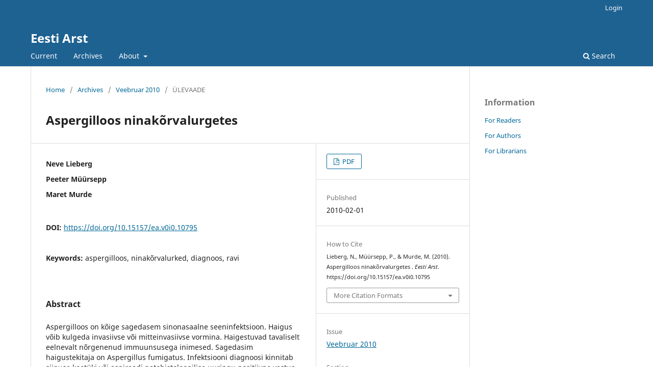

--- FILE ---
content_type: text/html; charset=utf-8
request_url: https://ojs.utlib.ee/index.php/EA/article/view/10795
body_size: 5415
content:
<!DOCTYPE html>
<html lang="en-US" xml:lang="en-US">
<head>
	<meta charset="utf-8">
	<meta name="viewport" content="width=device-width, initial-scale=1.0">
	<title>
		 Aspergilloos ninakõrvalurgetes  
							| Eesti Arst
			</title>

	
<meta name="generator" content="Open Journal Systems 3.3.0.13">
<link rel="schema.DC" href="http://purl.org/dc/elements/1.1/" />
<meta name="DC.Creator.PersonalName" content="Neve Lieberg"/>
<meta name="DC.Creator.PersonalName" content="Peeter Müürsepp"/>
<meta name="DC.Creator.PersonalName" content="Maret Murde"/>
<meta name="DC.Date.created" scheme="ISO8601" content="2010-02-01"/>
<meta name="DC.Date.dateSubmitted" scheme="ISO8601" content="2014-12-11"/>
<meta name="DC.Date.issued" scheme="ISO8601" content="2010-02-11"/>
<meta name="DC.Date.modified" scheme="ISO8601" content="2017-05-30"/>
<meta name="DC.Description" xml:lang="en" content="   Aspergilloos on kõige sagedasem sinonasaalne seeninfektsioon. Haigus võib kulgeda invasiivse või mitteinvasiivse vormina. Haigestuvad tavaliselt eelnevalt nõrgenenud immuunsusega inimesed. Sagedasim haigustekitaja on Aspergillus fumigatus. Infektsiooni diagnoosi kinnitab siinuse koetüki või aspiraadi patohistoloogilise uuringu positiivne vastus. Mitteinvasiivse aspergilloosi ravi kuldstandardiks on FESS (funktsionaalne endoskoopiline siinuste operatsioon), invasiivne aspergilloos nõuab radikaalsemat kirurgilist sekkumist ja süsteemset antifungaal set ravi. Artiklis on ka illustratiivne ülevaade kroonilise sinuiidi ja aspergilloosiga meespatsiendi haigusjuhust.

  Eesti Arst 2010; 89(2):107−112  "/>
<meta name="DC.Format" scheme="IMT" content="application/pdf"/>
<meta name="DC.Identifier" content="10795"/>
<meta name="DC.Identifier.DOI" content="10.15157/ea.v0i0.10795"/>
<meta name="DC.Identifier.URI" content="https://ojs.utlib.ee/index.php/EA/article/view/10795"/>
<meta name="DC.Language" scheme="ISO639-1" content="en"/>
<meta name="DC.Rights" content="Copyright (c)  "/>
<meta name="DC.Rights" content=""/>
<meta name="DC.Source" content="Eesti Arst"/>
<meta name="DC.Source.ISSN" content="2228-1665"/>
<meta name="DC.Source.URI" content="https://ojs.utlib.ee/index.php/EA"/>
<meta name="DC.Subject" xml:lang="en" content="aspergilloos"/>
<meta name="DC.Subject" xml:lang="en" content="ninakõrvalurked"/>
<meta name="DC.Subject" xml:lang="en" content="diagnoos"/>
<meta name="DC.Subject" xml:lang="en" content="ravi"/>
<meta name="DC.Title" content=" Aspergilloos ninakõrvalurgetes  "/>
<meta name="DC.Type" content="Text.Serial.Journal"/>
<meta name="DC.Type.articleType" content="ÜLEVAADE"/>
<meta name="gs_meta_revision" content="1.1"/>
<meta name="citation_journal_title" content="Eesti Arst"/>
<meta name="citation_journal_abbrev" content="EA"/>
<meta name="citation_issn" content="2228-1665"/> 
<meta name="citation_author" content="Neve Lieberg"/>
<meta name="citation_author" content="Peeter Müürsepp"/>
<meta name="citation_author" content="Maret Murde"/>
<meta name="citation_title" content=" Aspergilloos ninakõrvalurgetes  "/>
<meta name="citation_language" content="en"/>
<meta name="citation_date" content="2010/02/01"/>
<meta name="citation_doi" content="10.15157/ea.v0i0.10795"/>
<meta name="citation_abstract_html_url" content="https://ojs.utlib.ee/index.php/EA/article/view/10795"/>
<meta name="citation_keywords" xml:lang="en" content="aspergilloos"/>
<meta name="citation_keywords" xml:lang="en" content="ninakõrvalurked"/>
<meta name="citation_keywords" xml:lang="en" content="diagnoos"/>
<meta name="citation_keywords" xml:lang="en" content="ravi"/>
<meta name="citation_pdf_url" content="https://ojs.utlib.ee/index.php/EA/article/download/10795/5980"/>
	<link rel="stylesheet" href="https://ojs.utlib.ee/index.php/EA/$$$call$$$/page/page/css?name=stylesheet" type="text/css" /><link rel="stylesheet" href="https://ojs.utlib.ee/index.php/EA/$$$call$$$/page/page/css?name=font" type="text/css" /><link rel="stylesheet" href="https://ojs.utlib.ee/lib/pkp/styles/fontawesome/fontawesome.css?v=3.3.0.13" type="text/css" />
</head>
<body class="pkp_page_article pkp_op_view" dir="ltr">

	<div class="pkp_structure_page">

				<header class="pkp_structure_head" id="headerNavigationContainer" role="banner">
						 <nav class="cmp_skip_to_content" aria-label="Jump to content links">
	<a href="#pkp_content_main">Skip to main content</a>
	<a href="#siteNav">Skip to main navigation menu</a>
		<a href="#pkp_content_footer">Skip to site footer</a>
</nav>

			<div class="pkp_head_wrapper">

				<div class="pkp_site_name_wrapper">
					<button class="pkp_site_nav_toggle">
						<span>Open Menu</span>
					</button>
										<div class="pkp_site_name">
																<a href="						https://ojs.utlib.ee/index.php/EA/index
					" class="is_text">Eesti Arst</a>
										</div>
				</div>

				
				<nav class="pkp_site_nav_menu" aria-label="Site Navigation">
					<a id="siteNav"></a>
					<div class="pkp_navigation_primary_row">
						<div class="pkp_navigation_primary_wrapper">
																				<ul id="navigationPrimary" class="pkp_navigation_primary pkp_nav_list">
								<li class="">
				<a href="https://ojs.utlib.ee/index.php/EA/issue/current">
					Current
				</a>
							</li>
								<li class="">
				<a href="https://ojs.utlib.ee/index.php/EA/issue/archive">
					Archives
				</a>
							</li>
															<li class="">
				<a href="https://ojs.utlib.ee/index.php/EA/about">
					About
				</a>
									<ul>
																					<li class="">
									<a href="https://ojs.utlib.ee/index.php/EA/about">
										About the Journal
									</a>
								</li>
																												<li class="">
									<a href="https://ojs.utlib.ee/index.php/EA/about/submissions">
										Submissions
									</a>
								</li>
																																									<li class="">
									<a href="https://ojs.utlib.ee/index.php/EA/about/contact">
										Contact
									</a>
								</li>
																		</ul>
							</li>
			</ul>

				

																						<div class="pkp_navigation_search_wrapper">
									<a href="https://ojs.utlib.ee/index.php/EA/search" class="pkp_search pkp_search_desktop">
										<span class="fa fa-search" aria-hidden="true"></span>
										Search
									</a>
								</div>
													</div>
					</div>
					<div class="pkp_navigation_user_wrapper" id="navigationUserWrapper">
							<ul id="navigationUser" class="pkp_navigation_user pkp_nav_list">
															<li class="profile">
				<a href="https://ojs.utlib.ee/index.php/EA/login">
					Login
				</a>
							</li>
										</ul>

					</div>
				</nav>
			</div><!-- .pkp_head_wrapper -->
		</header><!-- .pkp_structure_head -->

						<div class="pkp_structure_content has_sidebar">
			<div class="pkp_structure_main" role="main">
				<a id="pkp_content_main"></a>

<div class="page page_article">
			<nav class="cmp_breadcrumbs" role="navigation" aria-label="You are here:">
	<ol>
		<li>
			<a href="https://ojs.utlib.ee/index.php/EA/index">
				Home
			</a>
			<span class="separator">/</span>
		</li>
		<li>
			<a href="https://ojs.utlib.ee/index.php/EA/issue/archive">
				Archives
			</a>
			<span class="separator">/</span>
		</li>
					<li>
				<a href="https://ojs.utlib.ee/index.php/EA/issue/view/700">
					Veebruar 2010
				</a>
				<span class="separator">/</span>
			</li>
				<li class="current" aria-current="page">
			<span aria-current="page">
									ÜLEVAADE
							</span>
		</li>
	</ol>
</nav>
	
		  	 <article class="obj_article_details">

		
	<h1 class="page_title">
		 Aspergilloos ninakõrvalurgetes  
	</h1>

	
	<div class="row">
		<div class="main_entry">

							<section class="item authors">
					<h2 class="pkp_screen_reader">Authors</h2>
					<ul class="authors">
											<li>
							<span class="name">
								Neve Lieberg
							</span>
																				</li>
											<li>
							<span class="name">
								Peeter Müürsepp
							</span>
																				</li>
											<li>
							<span class="name">
								Maret Murde
							</span>
																				</li>
										</ul>
				</section>
			
																												<section class="item doi">
						<h2 class="label">
														DOI:
						</h2>
						<span class="value">
							<a href="https://doi.org/10.15157/ea.v0i0.10795">
								https://doi.org/10.15157/ea.v0i0.10795
							</a>
						</span>
					</section>
							
									<section class="item keywords">
				<h2 class="label">
										Keywords:
				</h2>
				<span class="value">
											aspergilloos, 											ninakõrvalurked, 											diagnoos, 											ravi									</span>
			</section>
			
										<section class="item abstract">
					<h2 class="label">Abstract</h2>
					   Aspergilloos on kõige sagedasem sinonasaalne seeninfektsioon. Haigus võib kulgeda invasiivse või mitteinvasiivse vormina. Haigestuvad tavaliselt eelnevalt nõrgenenud immuunsusega inimesed. Sagedasim haigustekitaja on Aspergillus fumigatus. Infektsiooni diagnoosi kinnitab siinuse koetüki või aspiraadi patohistoloogilise uuringu positiivne vastus. Mitteinvasiivse aspergilloosi ravi kuldstandardiks on FESS (funktsionaalne endoskoopiline siinuste operatsioon), invasiivne aspergilloos nõuab radikaalsemat kirurgilist sekkumist ja süsteemset antifungaal set ravi. Artiklis on ka illustratiivne ülevaade kroonilise sinuiidi ja aspergilloosiga meespatsiendi haigusjuhust.

  Eesti Arst 2010; 89(2):107−112  
				</section>
			
			<div class="item downloads_chart">
	<h3 class="label">
		Downloads
	</h3>
	<div class="value">
		<canvas class="usageStatsGraph" data-object-type="Submission" data-object-id="10795"></canvas>
		<div class="usageStatsUnavailable" data-object-type="Submission" data-object-id="10795">
			Download data is not yet available.
		</div>
	</div>
</div>


																																	
						
		</div><!-- .main_entry -->

		<div class="entry_details">

						
										<div class="item galleys">
					<h2 class="pkp_screen_reader">
						Downloads
					</h2>
					<ul class="value galleys_links">
													<li>
								
	
							

<a class="obj_galley_link pdf" href="https://ojs.utlib.ee/index.php/EA/article/view/10795/5980">

		
	PDF

	</a>
							</li>
											</ul>
				</div>
						
						<div class="item published">
				<section class="sub_item">
					<h2 class="label">
						Published
					</h2>
					<div class="value">
																			<span>2010-02-01</span>
																	</div>
				</section>
							</div>
			
										<div class="item citation">
					<section class="sub_item citation_display">
						<h2 class="label">
							How to Cite
						</h2>
						<div class="value">
							<div id="citationOutput" role="region" aria-live="polite">
								<div class="csl-bib-body">
  <div class="csl-entry">Lieberg, N., Müürsepp, P., &#38; Murde, M. (2010). Aspergilloos ninakõrvalurgetes . <i>Eesti Arst</i>. https://doi.org/10.15157/ea.v0i0.10795</div>
</div>
							</div>
							<div class="citation_formats">
								<button class="cmp_button citation_formats_button" aria-controls="cslCitationFormats" aria-expanded="false" data-csl-dropdown="true">
									More Citation Formats
								</button>
								<div id="cslCitationFormats" class="citation_formats_list" aria-hidden="true">
									<ul class="citation_formats_styles">
																					<li>
												<a
													aria-controls="citationOutput"
													href="https://ojs.utlib.ee/index.php/EA/citationstylelanguage/get/acm-sig-proceedings?submissionId=10795&amp;publicationId=5897"
													data-load-citation
													data-json-href="https://ojs.utlib.ee/index.php/EA/citationstylelanguage/get/acm-sig-proceedings?submissionId=10795&amp;publicationId=5897&amp;return=json"
												>
													ACM
												</a>
											</li>
																					<li>
												<a
													aria-controls="citationOutput"
													href="https://ojs.utlib.ee/index.php/EA/citationstylelanguage/get/acs-nano?submissionId=10795&amp;publicationId=5897"
													data-load-citation
													data-json-href="https://ojs.utlib.ee/index.php/EA/citationstylelanguage/get/acs-nano?submissionId=10795&amp;publicationId=5897&amp;return=json"
												>
													ACS
												</a>
											</li>
																					<li>
												<a
													aria-controls="citationOutput"
													href="https://ojs.utlib.ee/index.php/EA/citationstylelanguage/get/apa?submissionId=10795&amp;publicationId=5897"
													data-load-citation
													data-json-href="https://ojs.utlib.ee/index.php/EA/citationstylelanguage/get/apa?submissionId=10795&amp;publicationId=5897&amp;return=json"
												>
													APA
												</a>
											</li>
																					<li>
												<a
													aria-controls="citationOutput"
													href="https://ojs.utlib.ee/index.php/EA/citationstylelanguage/get/associacao-brasileira-de-normas-tecnicas?submissionId=10795&amp;publicationId=5897"
													data-load-citation
													data-json-href="https://ojs.utlib.ee/index.php/EA/citationstylelanguage/get/associacao-brasileira-de-normas-tecnicas?submissionId=10795&amp;publicationId=5897&amp;return=json"
												>
													ABNT
												</a>
											</li>
																					<li>
												<a
													aria-controls="citationOutput"
													href="https://ojs.utlib.ee/index.php/EA/citationstylelanguage/get/chicago-author-date?submissionId=10795&amp;publicationId=5897"
													data-load-citation
													data-json-href="https://ojs.utlib.ee/index.php/EA/citationstylelanguage/get/chicago-author-date?submissionId=10795&amp;publicationId=5897&amp;return=json"
												>
													Chicago
												</a>
											</li>
																					<li>
												<a
													aria-controls="citationOutput"
													href="https://ojs.utlib.ee/index.php/EA/citationstylelanguage/get/harvard-cite-them-right?submissionId=10795&amp;publicationId=5897"
													data-load-citation
													data-json-href="https://ojs.utlib.ee/index.php/EA/citationstylelanguage/get/harvard-cite-them-right?submissionId=10795&amp;publicationId=5897&amp;return=json"
												>
													Harvard
												</a>
											</li>
																					<li>
												<a
													aria-controls="citationOutput"
													href="https://ojs.utlib.ee/index.php/EA/citationstylelanguage/get/ieee?submissionId=10795&amp;publicationId=5897"
													data-load-citation
													data-json-href="https://ojs.utlib.ee/index.php/EA/citationstylelanguage/get/ieee?submissionId=10795&amp;publicationId=5897&amp;return=json"
												>
													IEEE
												</a>
											</li>
																					<li>
												<a
													aria-controls="citationOutput"
													href="https://ojs.utlib.ee/index.php/EA/citationstylelanguage/get/modern-language-association?submissionId=10795&amp;publicationId=5897"
													data-load-citation
													data-json-href="https://ojs.utlib.ee/index.php/EA/citationstylelanguage/get/modern-language-association?submissionId=10795&amp;publicationId=5897&amp;return=json"
												>
													MLA
												</a>
											</li>
																					<li>
												<a
													aria-controls="citationOutput"
													href="https://ojs.utlib.ee/index.php/EA/citationstylelanguage/get/turabian-fullnote-bibliography?submissionId=10795&amp;publicationId=5897"
													data-load-citation
													data-json-href="https://ojs.utlib.ee/index.php/EA/citationstylelanguage/get/turabian-fullnote-bibliography?submissionId=10795&amp;publicationId=5897&amp;return=json"
												>
													Turabian
												</a>
											</li>
																					<li>
												<a
													aria-controls="citationOutput"
													href="https://ojs.utlib.ee/index.php/EA/citationstylelanguage/get/vancouver?submissionId=10795&amp;publicationId=5897"
													data-load-citation
													data-json-href="https://ojs.utlib.ee/index.php/EA/citationstylelanguage/get/vancouver?submissionId=10795&amp;publicationId=5897&amp;return=json"
												>
													Vancouver
												</a>
											</li>
																			</ul>
																			<div class="label">
											Download Citation
										</div>
										<ul class="citation_formats_styles">
																							<li>
													<a href="https://ojs.utlib.ee/index.php/EA/citationstylelanguage/download/ris?submissionId=10795&amp;publicationId=5897">
														<span class="fa fa-download"></span>
														Endnote/Zotero/Mendeley (RIS)
													</a>
												</li>
																							<li>
													<a href="https://ojs.utlib.ee/index.php/EA/citationstylelanguage/download/bibtex?submissionId=10795&amp;publicationId=5897">
														<span class="fa fa-download"></span>
														BibTeX
													</a>
												</li>
																					</ul>
																	</div>
							</div>
						</div>
					</section>
				</div>
			
										<div class="item issue">

											<section class="sub_item">
							<h2 class="label">
								Issue
							</h2>
							<div class="value">
								<a class="title" href="https://ojs.utlib.ee/index.php/EA/issue/view/700">
									Veebruar 2010
								</a>
							</div>
						</section>
					
											<section class="sub_item">
							<h2 class="label">
								Section
							</h2>
							<div class="value">
								ÜLEVAADE
							</div>
						</section>
					
									</div>
			
															
										<div class="item copyright">
					<h2 class="label">
						License
					</h2>
										<p>Pärast artikli avaldamist Eesti Arsti paber- või elektroonilises versioonis lähevad sellega seotud varalised õigused kooskõlas Eesti ja rahvusvaheliste autoriõiguse põhimõtetega üle ajakirjale. Kokkuleppe kohaselt kuuluvad uuringuartiklite, ülevaadete ja haigusjuhtude varalised õigused Eesti Arstide Liidule ning teiste Eesti Arstis avaldatud materjalide varalised õigused nii Eesti Arstide Liidule kui ka ajakirja välja andvale osaühingule Celsius Healthcare. Ajakiri sõlmib iga autoriga õiguste ülemineku kohta kirjaliku kokkuleppe. Kui avaldatud artikli koopiat kasutatakse mittetulunduslikul eesmärgil, näiteks õppetöös või lisatakse see väitekirja, siis ei ole kirjastajalt selle kasutusloa küsimine tarvilik. Kui autorid on kasutanud oma töödes mujal avaldatud materjali (fotod, joonised jms), siis tuleb selle Eesti Arstis avaldamiseks saada luba materjali kasutusõiguse omanikult.</p><p>            Algupäraste uuringute, ülevaate- ja koolitusartiklite ning haigusjuhtude kirjelduste autorid peavad oma kaastöös alati esitama võimaliku huvikonflikti deklaratsiooni. Muud tüüpi kaastööde korral võib ajakirja toimetus seda autoritelt täiendavalt küsida ja avaldamisel artiklile lisada.</p><p>Avaldamisel lisatakse artiklile selle esmase toimetusse saabumise, avaldamisotsuse ja internetis avaldamise kuupäev.</p>
				</div>
			
			

		</div><!-- .entry_details -->
	</div><!-- .row -->

</article>

	

</div><!-- .page -->

	</div><!-- pkp_structure_main -->

									<div class="pkp_structure_sidebar left" role="complementary" aria-label="Sidebar">
				<div class="pkp_block block_information">
	<h2 class="title">Information</h2>
	<div class="content">
		<ul>
							<li>
					<a href="https://ojs.utlib.ee/index.php/EA/information/readers">
						For Readers
					</a>
				</li>
										<li>
					<a href="https://ojs.utlib.ee/index.php/EA/information/authors">
						For Authors
					</a>
				</li>
										<li>
					<a href="https://ojs.utlib.ee/index.php/EA/information/librarians">
						For Librarians
					</a>
				</li>
					</ul>
	</div>
</div>

			</div><!-- pkp_sidebar.left -->
			</div><!-- pkp_structure_content -->

<div class="pkp_structure_footer_wrapper" role="contentinfo">
	<a id="pkp_content_footer"></a>

	<div class="pkp_structure_footer">

		
		<div class="pkp_brand_footer" role="complementary">
			<a href="https://ojs.utlib.ee/index.php/EA/about/aboutThisPublishingSystem">
				<img alt="More information about the publishing system, Platform and Workflow by OJS/PKP." src="https://ojs.utlib.ee/templates/images/ojs_brand.png">
			</a>
		</div>
	</div>
</div><!-- pkp_structure_footer_wrapper -->

</div><!-- pkp_structure_page -->

<script src="https://ojs.utlib.ee/lib/pkp/lib/vendor/components/jquery/jquery.min.js?v=3.3.0.13" type="text/javascript"></script><script src="https://ojs.utlib.ee/lib/pkp/lib/vendor/components/jqueryui/jquery-ui.min.js?v=3.3.0.13" type="text/javascript"></script><script src="https://ojs.utlib.ee/plugins/themes/default/js/lib/popper/popper.js?v=3.3.0.13" type="text/javascript"></script><script src="https://ojs.utlib.ee/plugins/themes/default/js/lib/bootstrap/util.js?v=3.3.0.13" type="text/javascript"></script><script src="https://ojs.utlib.ee/plugins/themes/default/js/lib/bootstrap/dropdown.js?v=3.3.0.13" type="text/javascript"></script><script src="https://ojs.utlib.ee/plugins/themes/default/js/main.js?v=3.3.0.13" type="text/javascript"></script><script src="https://ojs.utlib.ee/plugins/generic/citationStyleLanguage/js/articleCitation.js?v=3.3.0.13" type="text/javascript"></script><script type="text/javascript">var pkpUsageStats = pkpUsageStats || {};pkpUsageStats.data = pkpUsageStats.data || {};pkpUsageStats.data.Submission = pkpUsageStats.data.Submission || {};pkpUsageStats.data.Submission[10795] = {"data":{"2016":{"1":0,"2":23,"3":12,"4":15,"5":7,"6":19,"7":10,"8":18,"9":22,"10":15,"11":19,"12":8},"2017":{"1":14,"2":29,"3":19,"4":20,"5":1,"6":1,"7":6,"8":2,"9":3,"10":0,"11":3,"12":0},"2018":{"1":2,"2":1,"3":11,"4":27,"5":12,"6":22,"7":14,"8":9,"9":6,"10":21,"11":23,"12":12},"2019":{"1":15,"2":21,"3":59,"4":62,"5":67,"6":33,"7":43,"8":34,"9":37,"10":45,"11":35,"12":55},"2020":{"1":53,"2":29,"3":21,"4":22,"5":10,"6":12,"7":18,"8":31,"9":14,"10":13,"11":15,"12":23},"2021":{"1":20,"2":13,"3":59,"4":9,"5":16,"6":5,"7":9,"8":20,"9":43,"10":21,"11":19,"12":19},"2022":{"1":25,"2":21,"3":10,"4":28,"5":17,"6":38,"7":15,"8":8,"9":33,"10":29,"11":22,"12":14},"2023":{"1":38,"2":25,"3":15,"4":20,"5":16,"6":9,"7":25,"8":23,"9":22,"10":21,"11":26,"12":18},"2024":{"1":37,"2":30,"3":39,"4":23,"5":20,"6":22,"7":16,"8":22,"9":18,"10":29,"11":22,"12":18},"2025":{"1":45,"2":19,"3":37,"4":21,"5":24,"6":26,"7":23,"8":31,"9":28,"10":36,"11":19,"12":31},"2026":{"1":13,"2":0,"3":0,"4":0,"5":0,"6":0,"7":0,"8":0,"9":0,"10":0,"11":0,"12":0}},"label":"All Downloads","color":"79,181,217","total":2613};</script><script src="https://cdnjs.cloudflare.com/ajax/libs/Chart.js/2.0.1/Chart.js?v=3.3.0.13" type="text/javascript"></script><script type="text/javascript">var pkpUsageStats = pkpUsageStats || {};pkpUsageStats.locale = pkpUsageStats.locale || {};pkpUsageStats.locale.months = ["Jan","Feb","Mar","Apr","May","Jun","Jul","Aug","Sep","Oct","Nov","Dec"];pkpUsageStats.config = pkpUsageStats.config || {};pkpUsageStats.config.chartType = "bar";</script><script src="https://ojs.utlib.ee/plugins/generic/usageStats/js/UsageStatsFrontendHandler.js?v=3.3.0.13" type="text/javascript"></script><script type="text/javascript">
(function (w, d, s, l, i) { w[l] = w[l] || []; var f = d.getElementsByTagName(s)[0],
j = d.createElement(s), dl = l != 'dataLayer' ? '&l=' + l : ''; j.async = true; 
j.src = 'https://www.googletagmanager.com/gtag/js?id=' + i + dl; f.parentNode.insertBefore(j, f); 
function gtag(){dataLayer.push(arguments)}; gtag('js', new Date()); gtag('config', i); })
(window, document, 'script', 'dataLayer', 'G-F79EE24H9K');
</script>


</body>
</html>
